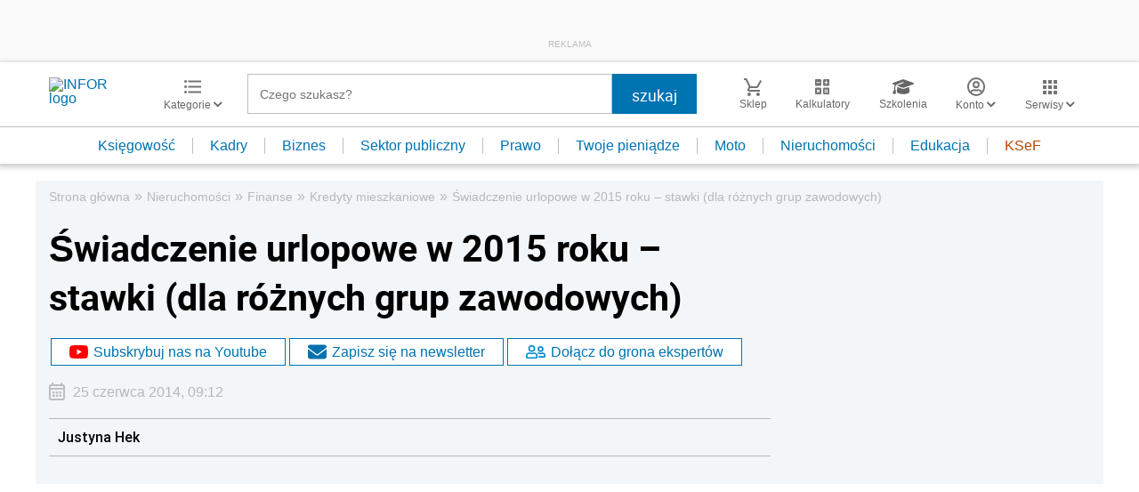

--- FILE ---
content_type: text/html; charset=utf-8
request_url: https://www.google.com/recaptcha/api2/aframe
body_size: 183
content:
<!DOCTYPE HTML><html><head><meta http-equiv="content-type" content="text/html; charset=UTF-8"></head><body><script nonce="dpUxSmWvPUNrja6AySD_YA">/** Anti-fraud and anti-abuse applications only. See google.com/recaptcha */ try{var clients={'sodar':'https://pagead2.googlesyndication.com/pagead/sodar?'};window.addEventListener("message",function(a){try{if(a.source===window.parent){var b=JSON.parse(a.data);var c=clients[b['id']];if(c){var d=document.createElement('img');d.src=c+b['params']+'&rc='+(localStorage.getItem("rc::a")?sessionStorage.getItem("rc::b"):"");window.document.body.appendChild(d);sessionStorage.setItem("rc::e",parseInt(sessionStorage.getItem("rc::e")||0)+1);localStorage.setItem("rc::h",'1769427413533');}}}catch(b){}});window.parent.postMessage("_grecaptcha_ready", "*");}catch(b){}</script></body></html>

--- FILE ---
content_type: text/plain; charset=UTF-8
request_url: https://at.teads.tv/fpc?analytics_tag_id=PUB_5576&tfpvi=&gdpr_status=22&gdpr_reason=220&gdpr_consent=&ccpa_consent=&shared_ids=&sv=d656f4a&
body_size: 56
content:
MjgyZWRhYzktNTAyOS00MDZlLWIwODktZGRhNzYxODQwOGMwIzAtNg==

--- FILE ---
content_type: image/svg+xml
request_url: https://inforpl.incdn.pl/images/print.412637c1.svg
body_size: 163
content:
<svg xmlns="http://www.w3.org/2000/svg" width="20" height="18" viewBox="0 0 20 18">
  <g id="print-24px" transform="translate(-201.47 -293.064)">
    <path id="Path_1297" data-name="Path 1297" d="M218.47,298.064h-1v-5h-12v5h-1a3,3,0,0,0-3,3v6h4v4h12v-4h4v-6A3,3,0,0,0,218.47,298.064Zm-11-3h8v3h-8Zm8,12v2h-8v-4h8Zm2-2v-2h-12v2h-2v-4a1,1,0,0,1,1-1h14a1,1,0,0,1,1,1v4Z" fill="#1a1818"/>
    <circle id="Ellipse_8" data-name="Ellipse 8" cx="1" cy="1" r="1" transform="translate(216.47 300.564)" fill="#1a1818"/>
  </g>
</svg>
